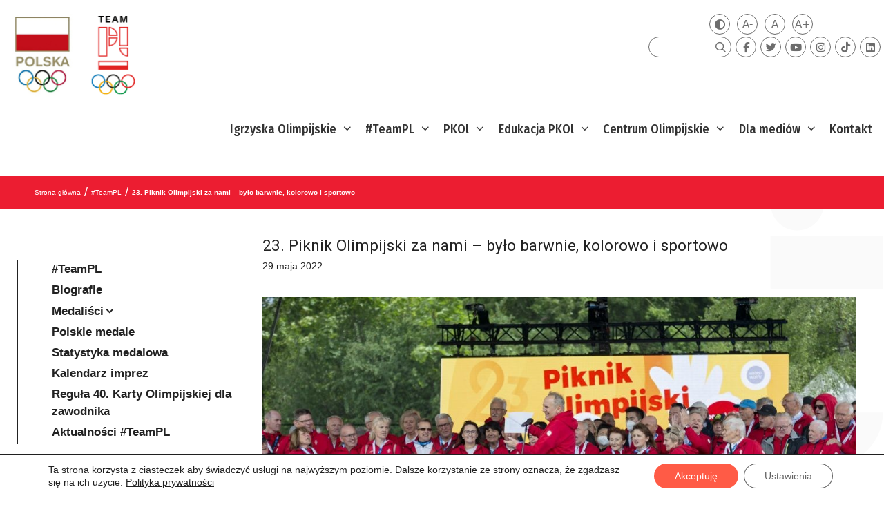

--- FILE ---
content_type: text/javascript
request_url: https://olimpijski.pl/wp-content/plugins/booking/js/client.js?ver=10.10.2
body_size: 7213
content:
// == Submit Booking Data ==============================================================================================

// Check fields at form and then send request
function mybooking_submit( submit_form , bk_type, wpdev_active_locale){

    var target_elm = jQuery( ".booking_form_div" ).trigger( "booking_form_submit_click", [bk_type, submit_form, wpdev_active_locale] );     // FixIn: 8.8.3.13.
    if  (
            ( jQuery( target_elm ).find( 'input[name="booking_form_show_summary"]' ).length > 0 )
         && ( 'pause_submit' === jQuery( target_elm ).find( 'input[name="booking_form_show_summary"]' ).val() )
        )
    {
        return false;
    }

    // FixIn: 8.4.0.2.
    var is_error = wpbc_check_errors_in_booking_form( bk_type );
    if ( is_error ) { return false; }

    // Show message if no selected days in Calendar(s)
    if (document.getElementById('date_booking' + bk_type).value == '')  {

        var arr_of_selected_additional_calendars = wpbc_get_arr_of_selected_additional_calendars( bk_type );            // FixIn: 8.5.2.26.

        if ( arr_of_selected_additional_calendars.length == 0 ) {
            wpbc_front_end__show_message__error_under_element( '#booking_form_div' + bk_type + ' .bk_calendar_frame', _wpbc.get_message( 'message_check_no_selected_dates' ), 3000 );
            return;
        }
    }

    var count = submit_form.elements.length;
    var formdata = '';
    var inp_value;
    var element;
    var el_type;


    // FixIn: 6.1.1.3.
    if( typeof( wpbc_is_this_time_selection_not_available ) == 'function' ) {

        if ( document.getElementById('date_booking' + bk_type).value == '' )  {         // Primary calendar not selected.

            if ( document.getElementById('additional_calendars' + bk_type ) != null ) { // Checking additional calendars.

                var id_additional_str = document.getElementById('additional_calendars' + bk_type).value; //Loop have to be here based on , sign
                var id_additional_arr = id_additional_str.split(',');
                var is_times_dates_ok = false;
                for ( var ia=0;ia<id_additional_arr.length;ia++ ) {
                    if (
                            ( document.getElementById('date_booking' + id_additional_arr[ia] ).value != '' )
                         && ( ! wpbc_is_this_time_selection_not_available( id_additional_arr[ia], submit_form.elements ) )
                       ){
                        is_times_dates_ok = true;
                    }
                }
                if ( ! is_times_dates_ok ) return;
            }
        } else {                                                                        //Primary calendar selected.
            if ( wpbc_is_this_time_selection_not_available( bk_type, submit_form.elements ) )
                return;
        }
    }



    // Serialize form here
    for ( var i = 0; i < count; i++ ){  // FixIn: 9.1.5.1.
        element = submit_form.elements[i];

        if ( jQuery( element ).closest( '.booking_form_garbage' ).length ) {
            continue;       // Skip elements from garbage                                           // FixIn: 7.1.2.14.
        }

        if (
               ( element.type !== 'button' )
            && ( element.type !== 'hidden' )
            && ( element.name !== ( 'date_booking' + bk_type ) )
            // && ( jQuery( element ).is( ':visible' ) )                                            //FixIn: 7.2.1.12.2 // Its prevent of saving hints,  and some other hidden element
        ) {           // Skip buttons and hidden element - type                                     // FixIn: 7.2.1.12.


            // Get Element Value
            if ( element.type == 'checkbox' ){

                if (element.value == '') {
                    inp_value = element.checked;
                } else {
                    if (element.checked) inp_value = element.value;
                    else inp_value = '';
                }

            } else if ( element.type == 'radio' ) {

                if (element.checked) {
                    inp_value = element.value;
                } else {
                        // Check  if this radio required,  and if it does not check,  then show warning, otherwise if it is not required or some other option checked skip this loop
                        // We need to  check  it here, because radio have the several  options with  same name and type, and otherwise we will save several options with  selected and empty values.
                    if (                                                        // FixIn: 7.0.1.62.
                           ( element.className.indexOf('wpdev-validates-as-required') !== -1 )
                        && ( jQuery( element ).is( ':visible' ) )                                            //FixIn: 7.2.1.12.2 // Its prevent of saving hints,  and some other hidden element
                        && ( ! jQuery(':radio[name="'+element.name+'"]', submit_form).is(":checked") ) ) {
                        wpbc_front_end__show_message__warning( element, _wpbc.get_message( 'message_check_required_for_radio_box' ) );   		// FixIn: 8.5.1.3.
                        return;
                    }
                    continue;
                }
            } else {
                inp_value = element.value;
            }

            var inp_title_value = '';

            var input_element_type = ('input' === jQuery( element )[0].tagName.toString().toLowerCase())
                                      ? jQuery( jQuery( element )[0] ).prop( "type" ).toLowerCase()
                                      : jQuery( element )[0].tagName.toLowerCase();

            switch ( input_element_type ) {
                case 'text':
                    inp_title_value = inp_value;
                    break;
                case 'email':
                    inp_title_value = inp_value;
                    break;
                case 'select':
                    inp_title_value = jQuery( element ).find( "option:selected" ).text();
                    break;
                case 'radio':
                    if ( jQuery( element ).is( ':checked' ) ) {
                        var label_element = jQuery( element ).parents( '.wpdev-list-item' ).find( '.wpdev-list-item-label' );
                        if ( label_element.length ) {
                            inp_title_value = label_element.html();
                        }
                    }
                    break;
                case 'checkbox':
                    if ( jQuery( element ).is( ':checked' ) ) {
                        var label_element = jQuery( element ).parents( '.wpdev-list-item' ).find( '.wpdev-list-item-label' );
                        if ( label_element.length ) {
                            inp_title_value = label_element.html();
                        }
                    }
                    break;
                default:
                    inp_title_value = inp_value;
            }


            // Get value in selectbox of multiple selection
            if ( (element.type == 'selectbox-multiple') || (element.type == 'select-multiple') ){
                inp_value = jQuery('[name="'+element.name+'"]').val() ;
                if (( inp_value == null ) || (inp_value.toString() == '' ))
                    inp_value='';
            }

            // Make validation  only  for visible elements
            if ( jQuery( element ).is( ':visible' ) ) {                                             //FixIn: 7.2.1.12.2


                // Recheck for max num. available visitors selection
                if ( typeof (wpbc__is_less_than_required__of_max_available_slots__bl) == 'function' ){
                    if ( wpbc__is_less_than_required__of_max_available_slots__bl( bk_type, element ) ){
                        return;
                    }
                }


                // Phone validation
                /*if ( element.name == ('phone'+bk_type) ) {
                    // we validate a phone number of 10 digits with no comma, no spaces, no punctuation and there will be no + sign in front the number - See more at: http://www.w3resource.com/javascript/form/phone-no-validation.php#sthash.U9FHwcdW.dpuf
                    var reg =  /^\d{10}$/;
                    var message_verif_phone = "Please enter correctly phone number";
                    if ( inp_value != '' )
                        if(reg.test(inp_value) == false) {wpbc_front_end__show_message__warning( element , message_verif_phone );return;}
                }*/

                // Validation Check --- Requred fields
                if ( element.className.indexOf('wpdev-validates-as-required') !== -1 ){
                    if  ((element.type =='checkbox') && ( element.checked === false)) {
                        if ( ! jQuery(':checkbox[name="'+element.name+'"]', submit_form).is(":checked") ) {
                            wpbc_front_end__show_message__warning( element , _wpbc.get_message( 'message_check_required_for_check_box' ) );   		// FixIn: 8.5.1.3.
                            return;
                        }
                    }
                    if  (element.type =='radio') {
                        if ( ! jQuery(':radio[name="'+element.name+'"]', submit_form).is(":checked") ) {
                            wpbc_front_end__show_message__warning( element , _wpbc.get_message( 'message_check_required_for_radio_box' ) );   		// FixIn: 8.5.1.3.
                            return;
                        }
                    }

                    if (  (element.type != 'checkbox') && (element.type != 'radio') && ( '' === wpbc_trim( inp_value ) )  ){       //FixIn: 8.8.1.3   //FixIn:7.0.1.39       // FixIn: 8.7.11.12.
                        wpbc_front_end__show_message__warning( element , _wpbc.get_message( 'message_check_required' ) );   		// FixIn: 8.5.1.3.
                        return;
                    }
                }

                // Validation Check --- Email correct filling field
                if ( element.className.indexOf('wpdev-validates-as-email') !== -1 ){
                    inp_value = inp_value.replace(/^\s+|\s+$/gm,'');                // Trim  white space //FixIn: 5.4.5
                    var reg = /^([A-Za-z0-9_\-\.\+])+\@([A-Za-z0-9_\-\.])+\.([A-Za-z]{2,})$/;
                    if ( inp_value != '' )
                        if(reg.test(inp_value) == false) {
                            wpbc_front_end__show_message__warning( element , _wpbc.get_message( 'message_check_email' ) );   		// FixIn: 8.5.1.3.
                            return;
                        }
                }

                // Validation Check --- Same Email Field
                if ( ( element.className.indexOf('wpdev-validates-as-email') !== -1 ) && ( element.className.indexOf('same_as_') !== -1 ) ) {

                    // Get  the name of Primary Email field from the "same_as_NAME" class
                    var primary_email_name = element.className.match(/same_as_([^\s])+/gi);
                    if (primary_email_name != null) { // We found
                        primary_email_name = primary_email_name[0].substr(8);

                        // Recehck if such primary email field exist in the booking form
                        if (jQuery('[name="' + primary_email_name + bk_type + '"]').length > 0) {

                            // Recheck the values of the both emails, if they do  not equla show warning
                            if ( jQuery('[name="' + primary_email_name + bk_type + '"]').val() !== inp_value ) {
                                wpbc_front_end__show_message__warning( element , _wpbc.get_message( 'message_check_same_email' )  );   		// FixIn: 8.5.1.3.
                                return;
                            }
                        }
                    }
                    // Skip one loop for the email veryfication field
                    continue;                                                                                           // FixIn: 8.1.2.15.
                }

            }

            // Get Form Data
            if ( element.name !== ('captcha_input' + bk_type) ) {
                if (formdata !=='') formdata +=  '~';                                                // next field element

                el_type = element.type;
                if ( element.className.indexOf('wpdev-validates-as-email') !== -1 )  el_type='email';
                if ( element.className.indexOf('wpdev-validates-as-coupon') !== -1 ) el_type='coupon';

                inp_value = inp_value + '';
                inp_value = inp_value.replace(new RegExp("\\^",'g'), '&#94;'); // replace registered characters
                inp_value = inp_value.replace(new RegExp("~",'g'), '&#126;'); // replace registered characters

                inp_value = inp_value.replace(/"/g, '&#34;'); // replace double quot
                inp_value = inp_value.replace(/'/g, '&#39;'); // replace single quot

                if ( 'select-one' == el_type ){
                    el_type = 'selectbox-one';
                }
                if ( 'select-multiple' == el_type ){
                    el_type = 'selectbox-multiple';
                }

                formdata += el_type + '^' + element.name + '^' + inp_value ;  // element attr

                var clean_field_name = element.name;
                clean_field_name = clean_field_name.replaceAll( /\[\]/gi, '' );
                clean_field_name = clean_field_name.substr( 0, (clean_field_name.length - bk_type.toString().length) );
                formdata += '~' + el_type + '^' + clean_field_name + '_val' + bk_type + '^' + inp_title_value;
            }
        }

    }  // End Fields Loop


    // TODO: here was function  for 'Check if visitor finish  dates selection.


    // Cpatch  verify
    var captcha = document.getElementById('wpdev_captcha_challenge_' + bk_type);

    //Disable Submit button
    if (captcha != null)  form_submit_send( bk_type, formdata, captcha.value, document.getElementById('captcha_input' + bk_type).value ,wpdev_active_locale);
    else                  form_submit_send( bk_type, formdata, '',            '' ,                                                      wpdev_active_locale);
    return;
}


// Gathering params for sending Ajax request and then send it
function form_submit_send( bk_type, formdata, captcha_chalange, user_captcha ,wpdev_active_locale){

    var my_booking_form = '';
    if ( document.getElementById( 'booking_form_type' + bk_type ) != undefined ){
        my_booking_form = document.getElementById( 'booking_form_type' + bk_type ).value;
    }

    var my_booking_hash = '';
    if ( _wpbc.get_other_param( 'this_page_booking_hash' ) != '' ){
        my_booking_hash = _wpbc.get_other_param( 'this_page_booking_hash' );
    }

    var is_send_emeils = 1;
    if ( jQuery('#is_send_email_for_pending').length ) {
        is_send_emeils = jQuery( '#is_send_email_for_pending' ).is( ':checked' );       // FixIn: 8.7.9.5.
        if ( false === is_send_emeils ) { is_send_emeils = 0; }
        else                            { is_send_emeils = 1; }
    }

    if ( document.getElementById( 'date_booking' + bk_type ).value != '' ){        // FixIn: 6.1.1.3.
        send_ajax_submit( bk_type, formdata, captcha_chalange, user_captcha, is_send_emeils, my_booking_hash, my_booking_form, wpdev_active_locale ); // Ajax sending request
    } else {
        jQuery( '#booking_form_div' + bk_type ).hide();
        jQuery( '#submiting' + bk_type ).hide();
    }

    var formdata_additional_arr;
    var formdata_additional;
    var my_form_field;
    var id_additional;
    var id_additional_str;
    var id_additional_arr;
    if ( document.getElementById( 'additional_calendars' + bk_type ) != null ){

        id_additional_str = document.getElementById('additional_calendars' + bk_type).value;                            //Loop have to be here based on , sign
        id_additional_arr = id_additional_str.split(',');
        //FixIn: 10.9.4.1.
        for ( var ia = 0; ia < id_additional_arr.length; ia++ ) {
            id_additional_arr[ia] = parseInt( id_additional_arr[ia] );
        }
        if ( ! jQuery( '#booking_form_div' + bk_type ).is( ':visible' ) ) {
            wpbc_booking_form__spin_loader__show( bk_type );                                                            // Show Spinner
        }

        for ( var ia = 0; ia < id_additional_arr.length; ia++ ){
            //FixIn: 10.9.4.1.
            if ( id_additional_arr[ia] <=0 ) {
                continue;
            }


            formdata_additional_arr = formdata;
            formdata_additional = '';
            id_additional = id_additional_arr[ia];


            formdata_additional_arr = formdata_additional_arr.split('~');
            for (var j=0;j<formdata_additional_arr.length;j++) {
                my_form_field = formdata_additional_arr[j].split('^');
                if (formdata_additional !=='') formdata_additional +=  '~';

                if (my_form_field[1].substr( (my_form_field[1].length -2),2)=='[]')
                  my_form_field[1] = my_form_field[1].substr(0, (my_form_field[1].length - (''+bk_type).length ) - 2 ) + id_additional + '[]';
                else
                  my_form_field[1] = my_form_field[1].substr(0, (my_form_field[1].length - (''+bk_type).length ) ) + id_additional ;


                formdata_additional += my_form_field[0] + '^' + my_form_field[1] + '^' + my_form_field[2];
            }

            if ( jQuery('#gateway_payment_forms' + bk_type).length > 0 ) {         // If Payment form  for main  booking resources is showing then append payment form  for additional  calendars.
                jQuery('#gateway_payment_forms' + bk_type).after('<div id="gateway_payment_forms'+id_additional+'"></div>');
                jQuery('#gateway_payment_forms' + bk_type).after('<div id="ajax_respond_insert'+id_additional+'" style="display:none;"></div>');
            }
            // FixIn: 8.5.2.17.
            send_ajax_submit( id_additional ,formdata_additional,captcha_chalange,user_captcha,is_send_emeils,my_booking_hash,my_booking_form ,wpdev_active_locale  );  // Submit
        }
    }
}



function send_ajax_submit( resource_id, formdata, captcha_chalange, user_captcha, is_send_emeils, my_booking_hash, my_booking_form, wpdev_active_locale ){

    // Disable Submit | Show spin loader
    wpbc_booking_form__on_submit__ui_elements_disable( resource_id )

    var is_exit = wpbc_ajx_booking__create( {
                                'resource_id'              : resource_id,
                                'dates_ddmmyy_csv'         : document.getElementById( 'date_booking' + resource_id ).value,
                                'formdata'                 : formdata,
                                'booking_hash'             : my_booking_hash,
                                'custom_form'              : my_booking_form,
                                'aggregate_resource_id_arr': ( ( null !== _wpbc.booking__get_param_value( resource_id, 'aggregate_resource_id_arr' ))
                                                                        ? _wpbc.booking__get_param_value( resource_id, 'aggregate_resource_id_arr' ).join( ',' ) : ''),
                                'captcha_chalange'   : captcha_chalange,
                                'captcha_user_input' : user_captcha,

                                'is_emails_send'     : is_send_emeils,
                                'active_locale'      : wpdev_active_locale
                            } );
    if ( true === is_exit ){
        return;
    }
}



// Hint labels inside of input boxes.
jQuery( document ).ready(
	function () {

		jQuery( 'div.inside_hint' ).on(
			'click',
			function () {
				jQuery( this ).css( 'visibility', 'hidden' ).siblings( '.has-inside-hint' ).trigger( 'focus' );   // FixIn: 8.7.11.12.
			}
		);

		jQuery( 'input.has-inside-hint' ).on(
			'blur',
			function () {
				if ( '' === this.value ) {
					jQuery( this ).siblings( '.inside_hint' ).css( 'visibility', '' );  // FixIn: 8.7.11.12.
				}
			}
		).on(
			'focus',
			function () {
				jQuery( this ).siblings( '.inside_hint' ).css( 'visibility', 'hidden' );  // FixIn: 8.7.11.12.
			}
		);

		jQuery( '.booking_form_div input[type=button]' ).prop( "disabled", false );
	}
);


// FixIn: 8.4.0.2.
/**
 * Check errors in booking form  fields, and show warnings if some errors exist.
 * Check  errors,  like not selected dates or not filled requred form  fields, or not correct entering email or phone fields,  etc...
 *
 * @param bk_type  int (ID of booking resource)
 */
function wpbc_check_errors_in_booking_form( bk_type ) {

	var is_error_in_field = false;  // By default, all  is good - no error.

	var my_form = jQuery( '#booking_form' + bk_type );

    if ( my_form.length ) {

        var fields_with_errors_arr = [];

        // Pseudo-selector that get form elements <input , <textarea , <select, <button...
        my_form.find( ':input' ).each( function( index, el ) {

            // Skip some elements
            var skip_elements = [ 'hidden', 'button' ];

            if (  -1 == skip_elements.indexOf( jQuery( el ).attr( 'type' ) )  ){

				// Check Calendar Dates Selection
                if ( ( 'date_booking' + bk_type ) == jQuery( el ).attr( 'name' ) ) {

                    // Show Warning only  if the calendar visible ( we are at step with  calendar)
                    if (
                            (  ( jQuery( '#calendar_booking' + bk_type ).is( ':visible' )  ) && ( '' == jQuery( el ).val() )  )
                         && ( wpbc_get_arr_of_selected_additional_calendars( bk_type ).length == 0 )                    // FixIn: 8.5.2.26.
                    ){            // FixIn: 8.4.4.5.

                        var notice_message_id = wpbc_front_end__show_message__error_under_element( '#booking_form_div' + bk_type + ' .bk_calendar_frame', _wpbc.get_message( 'message_check_no_selected_dates' ) , 3000 );

						//wpbc_do_scroll('#calendar_booking' + bk_type);            // Scroll to the calendar    		// FixIn: 8.5.1.3.
						is_error_in_field = true;    // Error
                    }
                }

                // Check only visible elements at this step
                if ( jQuery( el ).is( ':visible' )  ){
// console.log( '|id, type, val, visible|::', jQuery( el ).attr( 'name' ), '|' + jQuery( el ).attr( 'type' ) + '|', jQuery( el ).val(), jQuery( el ).is( ':visible' ) );

					// Is Required
					if ( jQuery( el ).hasClass( 'wpdev-validates-as-required' ) ){

						// Checkboxes
						if ( 'checkbox' == jQuery( el ).attr( 'type' ) ){

                            if (
                                    ( ! jQuery( el ).is( ':checked' ))
                                 && ( ! jQuery( ':checkbox[name="' + el.name + '"]', my_form ).is( ":checked" ) )       // FixIn: 8.5.2.12.
                            ){
                                var checkbox_parent_element;

                                if ( jQuery( el ).parents( '.wpdev-form-control-wrap' ).length > 0 ){

                                    checkbox_parent_element = jQuery( el ).parents( '.wpdev-form-control-wrap' );

                                } else if ( jQuery( el ).parents( '.controls' ).length > 0 ){

                                    checkbox_parent_element = jQuery( el ).parents( '.controls' );

                                } else {

                                    checkbox_parent_element = jQuery( el );
                                }
                                var notice_message_id = wpbc_front_end__show_message__warning( checkbox_parent_element, _wpbc.get_message( 'message_check_required_for_check_box' ) );

                                fields_with_errors_arr.push( el );
								is_error_in_field = true;    // Error
							}

							// Radio boxes
						} else if ( 'radio' == jQuery( el ).attr( 'type' ) ){

							if ( !jQuery( ':radio[name="' + jQuery( el ).attr( 'name' ) + '"]', my_form ).is( ':checked' ) ){
                                var notice_message_id = wpbc_front_end__show_message__warning( jQuery( el ).parents('.wpdev-form-control-wrap'), _wpbc.get_message( 'message_check_required_for_radio_box' ) );
                                fields_with_errors_arr.push( el );
								is_error_in_field = true;    // Error
							}

							// Other elements
						} else {

							var inp_value = jQuery( el ).val();

                            if ( '' === wpbc_trim( inp_value ) ){                                                       //FixIn: 8.8.1.3        // FixIn: 8.7.11.12.

                                var notice_message_id = wpbc_front_end__show_message__warning( el, _wpbc.get_message( 'message_check_required' ) );

                                fields_with_errors_arr.push( el );
								is_error_in_field = true;    // Error
							}
						}
					}

					// Validate Email
					if ( jQuery( el ).hasClass( 'wpdev-validates-as-email' ) ){
						var inp_value = jQuery( el ).val();
						inp_value = inp_value.replace( /^\s+|\s+$/gm, '' );                // Trim  white space //FixIn: 5.4.5
						var reg = /^([A-Za-z0-9_\-\.\+])+\@([A-Za-z0-9_\-\.])+\.([A-Za-z]{2,})$/;
						if ( (inp_value != '') && (reg.test( inp_value ) == false) ){

                            var notice_message_id = wpbc_front_end__show_message__warning( el, _wpbc.get_message( 'message_check_email' ) );
                            fields_with_errors_arr.push( el );
							is_error_in_field = true;    // Error
						}
					}

					// Validate For digit entering - for example for - Phone
					// <p>Digit Field:<br />[text* dig_field class:validate_as_digit] </p>
					// <p>Phone:<br />[text* phone class:validate_digit_8] </p>

					var classList = jQuery( el ).attr( 'class' );

					if ( classList ){

						classList = classList.split( /\s+/ );

                        jQuery.each( classList, function ( cl_index, cl_item ){

                            ////////////////////////////////////////////////////////////////////////////////////////////

                            // Validate field value as "Date"   [CSS class - 'validate_as_digit']
                            if ( 'validate_as_date' === cl_item ) {

                                // Valid values: 09-25-2018, 09/25/2018, 09-25-2018,  31-9-1918  ---   m/d/Y, m.d.Y, m-d-Y, d/m/Y, d.m.Y, d-m-Y
                                var regex = new RegExp( '^[0-3]?\\d{1}[\\/\\.\\-]+[0-3]?\\d{1}[\\/\\.\\-]+[0-2]+\\d{3}$' );       // Check for Date 09/25/2018
                                var message_verif_phone = 'This field must be valid date like this ' + '09/25/2018';
                                var inp_value = jQuery( el ).val();

                                if (  ( inp_value != '' ) && ( regex.test( inp_value ) == false )  ){
                                    wpbc_front_end__show_message__warning( el, message_verif_phone );
                                    fields_with_errors_arr.push( el );
                                    is_error_in_field = true;    // Error
                                }
                            }

                            ////////////////////////////////////////////////////////////////////////////////////////////

                            // Validate field value as "DIGIT"   [CSS class - 'validate_as_digit']
                            if ( 'validate_as_digit' === cl_item ) {

                                var regex = new RegExp( '^[0-9]+\\.?[0-9]*$' );       // Check for digits
                                var message_verif_phone = 'This field must contain only digits';
                                var inp_value = jQuery( el ).val();

                                if (  ( inp_value != '' ) && ( regex.test( inp_value ) == false )  ){
                                    wpbc_front_end__show_message__warning( el, message_verif_phone );
                                    fields_with_errors_arr.push( el );
                                    is_error_in_field = true;    // Error
                                }
                            }

                            ////////////////////////////////////////////////////////////////////////////////////////////

                            // Validate field value as "Phone" number or any other valid number wth specific number of digits [CSS class - 'validate_digit_8' || 'validate_digit_10' ]
                            var is_validate_digit = cl_item.substring( 0, 15 );

                            // Check  if class start  with 'validate_digit_'
                            if ( 'validate_digit_' === is_validate_digit ){

                                // Get  number of digit in class: validate_digit_8 => 8 or validate_digit_10 => 10
                                var digits_to_check = parseInt( cl_item.substring( 15 ) );

                                // Check  about any errors in
                                if ( !isNaN( digits_to_check ) ){

                                    var regex = new RegExp( '^\\d{' + digits_to_check + '}$' );       // We was valid it as parseInt - only integer variable - digits_to_check
                                    var message_verif_phone = 'This field must contain ' + digits_to_check + ' digits';
                                    var inp_value = jQuery( el ).val();

									if (  ( inp_value != '' ) && ( regex.test( inp_value ) == false )  ){
                                        wpbc_front_end__show_message__warning( el, message_verif_phone );
                                        fields_with_errors_arr.push( el );
                                        is_error_in_field = true;    // Error
                                    }
                                }
                            }

                            ////////////////////////////////////////////////////////////////////////////////////////////

                        });
    				}
                }
			}
        } );

        if ( fields_with_errors_arr.length > 0 ){
            jQuery( fields_with_errors_arr[ 0 ] ).trigger( 'focus' );    // FixIn: 9.3.1.9.
        }
	}

    return is_error_in_field;
}


// FixIn: 8.6.1.15.
/**
 * Go to next  specific step in Wizard style booking form, with
 * check all required elements specific step, otherwise show warning message!
 *
 * @param el
 * @param step_num
 * @returns {boolean}
 */
function wpbc_wizard_step(el, step_num, step_from) {
	var br_id = jQuery( el ).closest( 'form' ).find( 'input[name^="bk_type"]' ).val();

	// FixIn: 8.8.1.5.
	if ( (undefined == step_from) || (step_num > step_from) ) {
		if ( 1 != step_num ) {                                                                       					// FixIn: 8.7.7.8.
			var is_error = wpbc_check_errors_in_booking_form( br_id );
			if ( is_error ) {
				return false;
			}
		}
	}

	if ( wpbc_is_some_elements_visible( br_id, [ 'rangetime', 'durationtime', 'starttime', 'endtime' ] ) ) {
		if ( wpbc_is_this_time_selection_not_available( br_id, document.getElementById( 'booking_form' + br_id ) ) ) {
			return false;
		}
	}

	if ( br_id != undefined ) {
		jQuery( "#booking_form" + br_id + " .wpbc_wizard_step" ).css( { "display": "none" } ).removeClass( 'wpbc_wizard_step_hidden' );
		jQuery( "#booking_form" + br_id + " .wpbc_wizard_step" + step_num ).css( { "display": "block" } );
		return jQuery( "#booking_form" + br_id + " .wpbc_wizard_step" + step_num );
	}
}


/**
 *  Init Buttons in Booking form Wizard
 */
function wpbc_hook__init_booking_form_wizard_buttons() {

	// CSS classes in Wizard Next / Prior links can  be like this:  <a class="wpbc_button_light wpbc_wizard_step_button wpbc_wizard_step_1">Step 1</a>   |  <a class="wpbc_button_light wpbc_wizard_step_button wpbc_wizard_step_2">Step 2</a> .

	jQuery( '.wpbc_wizard_step_button' ).attr(
		{
			href: 'javascript:void(0)',
		}
	);

	jQuery( '.wpbc_wizard_step_button' ).on(
		'click',
		function (event) {
			var found_steps_arr = jQuery( this ).attr( 'class' ).match( /wpbc\_wizard\_step\_([\d]+)([\s'"]+|$)/ );

			if ( (null !== found_steps_arr) && (found_steps_arr.length > 2) ) {
				var step = parseInt( found_steps_arr[1] );
				if ( step > 0 ) {
					var jq_step_element;
					// Check actual step in booking form for getting step_from number.
					var this_formsteps_arr = jQuery( this ).parents( '.wpbc_wizard_step' ).attr( 'class' ).match( /wpbc\_wizard\_step([\d]+)([\s'"]+|$)/ );
					if ( (null !== this_formsteps_arr) && (this_formsteps_arr.length > 2) ) {
						var step_from   = parseInt( this_formsteps_arr[1] );
						jq_step_element = wpbc_wizard_step( this, step, step_from );
					} else {
						jq_step_element = wpbc_wizard_step( this, step );
					}
					// Do Scroll.
					if ( false !== jq_step_element ) {
						wpbc_do_scroll( jq_step_element ); // wpbc_do_scroll( jQuery('.wpbc_wizard_step:visible') );.
					}
				}
			}
		}
	);
}

// FixIn: 10.1.3.2.
jQuery( document ).ready( function (){
    wpbc_hook__init_booking_form_wizard_buttons();
} );


// FixIn: 8.6.1.15.
/**
 * Check if at least  one element from  array  of  elements names in booking form  visible  or not.
 * Usage Example:   if ( wpbc_is_some_elements_visible( br_id, ['rangetime', 'durationtime', 'starttime', 'endtime'] ) ){ ... }
 *
 * @param bk_type
 * @param elements_names
 * @returns {boolean}
 */
function wpbc_is_some_elements_visible( bk_type, elements_names ){

    var is_some_elements_visible = false;

    var my_form = jQuery( '#booking_form' + bk_type );

    if ( my_form.length ){

        // Pseudo-selector that get form elements <input , <textarea , <select, <button...
        my_form.find( ':input' ).each( function ( index, el ){

            // Skip some elements
            var skip_elements = ['hidden', 'button'];

            if ( -1 == skip_elements.indexOf( jQuery( el ).attr( 'type' ) ) ){

                for ( var ei = 0; ei < ( elements_names.length - 1) ; ei++ ){

                    // Check Calendar Dates Selection
                    if ( (elements_names[ ei ] + bk_type) == jQuery( el ).attr( 'name' ) ){

                        if ( jQuery( el ).is( ':visible' ) ){
                            is_some_elements_visible = true;
                        }
                    }
                }
            }
        } );
    }
    return is_some_elements_visible;
}

// == Days Selections - support functions ==============================================================================

/**
 * Get first day of selection
 *
 * @param dates
 * @returns {string|*}
 */
function get_first_day_of_selection(dates) {

    // Multiple days selections
    if ( dates.indexOf( ',' ) != -1 ){
        var dates_array = dates.split( /,\s*/ );
        var length = dates_array.length;
        var element = null;
        var new_dates_array = [];

        for ( var i = 0; i < length; i++ ){

            element = dates_array[ i ].split( /\./ );

            new_dates_array[ new_dates_array.length ] = element[ 2 ] + '.' + element[ 1 ] + '.' + element[ 0 ];       //2013.12.20
        }
        new_dates_array.sort();

        element = new_dates_array[ 0 ].split( /\./ );

        return element[ 2 ] + '.' + element[ 1 ] + '.' + element[ 0 ];                    //20.12.2013
    }

    // Range days selection
    if ( dates.indexOf( ' - ' ) != -1 ){
        var start_end_date = dates.split( " - " );
        return start_end_date[ 0 ];
    }

    // Single day selection
    return dates;                                                               //20.12.2013
}

// Get last day of selection
function get_last_day_of_selection(dates) {

    // Multiple days selections
    if ( dates.indexOf(',') != -1 ){
        var dates_array =dates.split(/,\s*/);
        var length = dates_array.length;
        var element = null;
        var new_dates_array = [];

        for (var i = 0; i < length; i++) {

          element = dates_array[i].split(/\./);

          new_dates_array[new_dates_array.length] = element[2]+'.' + element[1]+'.' + element[0];       //2013.12.20
        }
        new_dates_array.sort();

        element = new_dates_array[(new_dates_array.length-1)].split(/\./);

        return element[2]+'.' + element[1]+'.' + element[0];                    //20.12.2013
    }

    // Range days selection
    if ( dates.indexOf(' - ') != -1 ){
        var start_end_date = dates.split(" - ");
        return start_end_date[(start_end_date.length-1)];
    }

    // Single day selection
    return dates;                                                               //20.12.2013
}


/**
 * Check ID of selected additional calendars
 *
 * @param int bk_type
 * @returns array
 */
function wpbc_get_arr_of_selected_additional_calendars( bk_type ){                                                      // FixIn: 8.5.2.26.

    var selected_additionl_calendars = [];

    // Checking according additional calendars
    if ( document.getElementById( 'additional_calendars' + bk_type ) != null ){

        var id_additional_str = document.getElementById( 'additional_calendars' + bk_type ).value;
        var id_additional_arr = id_additional_str.split( ',' );

        var is_all_additional_days_unselected = true;

        for ( var ia = 0; ia < id_additional_arr.length; ia++ ){
            if ( document.getElementById( 'date_booking' + id_additional_arr[ ia ] ).value != '' ){
                selected_additionl_calendars.push( id_additional_arr[ ia ] );
            }
        }
    }
    return selected_additionl_calendars;
}
